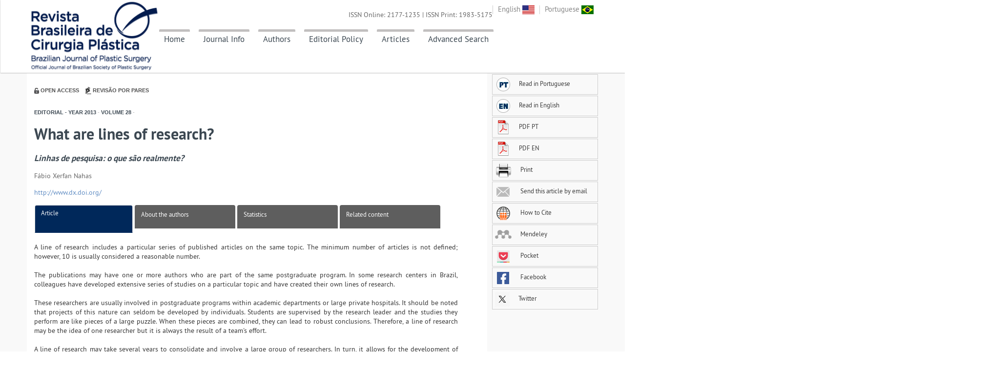

--- FILE ---
content_type: text/html; charset=utf-8
request_url: http://rbcp.org.br/details/1254
body_size: 31905
content:
<!DOCTYPE html>
<!--[if lt IE 7 ]><html class="ie ie6" lang="en"> <![endif]-->
<!--[if IE 7 ]><html class="ie ie7" lang="en"> <![endif]-->
<!--[if IE 8 ]><html class="ie ie8" lang="en"> <![endif]-->
<!--[if (gte IE 9)|!(IE)]><!-->
<html lang="en">
<!--<![endif]-->

<head>

    <meta http-equiv="Content-Type" content="text/html; charset=utf-8" />

    <meta name="viewport" content="width=device-width, initial-scale=1, maximum-scale=1">

    <title>RBCP - What are lines of research?</title>

    <meta name="keywords" content="Revista Brasileira de Cirurgia Plástica, rbcp, Revista Brasileira de Cirurgia, Cirurgia Plástica" />
    <meta name="description" content="A Revista Brasileira de Cirurgia Plástica é o órgão oficial de divulgação da Sociedade Brasileira de Cirurgia Plástica (SBCP), tem como objetivo registrar a produção científica em Cirurgia Plástica, fomentar o estudo, aperfeiçoamento e atualização dos profissionais da especialidade." />
    <meta name="language" content="português/english" />
    <meta name="author" content="GN1 - Sistemas e Publicações" />
    <meta name="publisher" content="Revista Brasileira de Cirurgia Plástica" />
    <meta name="copyright" content="Copyright ©2026 - Revista Brasileira de Cirurgia Plástica" />

    <meta xmlns="" http-equiv="Pragma" content="no-cache" />
<meta xmlns="" http-equiv="Expires" content="Mon, 06 Jan 1990 00:00:01 GMT" />
<meta xmlns="" content-math-type="text/mathml" />
<meta xmlns="" name="citation_journal_title" content="Revista Brasileira de Cirurgia Plástica" />
<meta xmlns="" name="citation_journal_title_abbrev" content="Rev. Bras. Cir. Plást." />
<meta xmlns="" name="citation_publisher" content="Revista Brasileira de Cirurgia Plástica" />
<meta xmlns="" name="citation_title" content="What are lines of research? " />
<meta xmlns="" name="citation_publication_date" content="1/1/0001 12:00:00 AM" />
<meta xmlns="" name="citation_volume" content="28" />
<meta xmlns="" name="citation_issue" content="1" />
<meta xmlns="" name="citation_issn" content="" />
<meta xmlns="" name="citation_doi" content="" />
<meta xmlns="" name="citation_fulltext_html_url" content="http://rbcp.org.br/details/1254" />
<meta xmlns="" name="citation_pdf_url" content="http://www.rbcp.org.br//ExportarPDF/1254/v28n1a02.pdf" />
<meta xmlns="" name="citation_author" content="Nahas, Fábio" />

<meta xmlns="" name="citation_firstpage" content="2" />
<meta xmlns="" name="citation_lastpage" content="2" />
<meta xmlns="" name="citation_id" content="" />


    <link rel="shortcut icon" href="img/favicon.ico" />

    <!-- STYLES -->


    <link rel="stylesheet" type="text/css" href="/content/css/flexslider.css" media="screen" />
    <link rel="stylesheet" type="text/css" href="/content/css/superfish.css" />
    <link rel="stylesheet" type="text/css" href="/content/css/font/ptsans.css" />

    <link rel="stylesheet" type="text/css" href="/content/css/bootstrap.css" />
    <link rel="stylesheet" type="text/css" href="/content/css/bootstrap-responsive.css" />

    <!-- REVOLUTION BANNER CSS SETTINGS -->
    <link rel="stylesheet" type="text/css" href="/content/css/settings.css" media="screen" />

    <link rel="stylesheet" type="text/css" href="/content/css/base.css" />
    <link rel="stylesheet" type="text/css" href="/content/css/animation.css" />
    <link rel="stylesheet" href="https://cdnjs.cloudflare.com/ajax/libs/font-awesome/6.6.0/css/all.min.css" />
    <link rel="stylesheet" type="text/css" href="/Content/css/style.css" />

    <!--[if lt IE 9]> <script type="text/javascript" src="/scripts/customM.js"></script> <![endif]-->

    <link rel="stylesheet" type="text/css" href="/content/css/fontello/fontello.css" />
    <link rel="stylesheet" type="text/css" href="/content/css/fancybox/jquery.fancybox.css" media="screen" />

    <script type="text/javascript" src="/scripts/1.8.2.min.js"></script>

    <script type="text/javascript" src="/scripts/ui.js"></script>

    <script src="/Scripts/jquery.funcoes.js"></script>

</head>

<body>

    <!-- Body Wrapper -->
    <div class="body-wrapper">

        <!-- Header -->
        <header id="header">
            <div class="fullblock">
                <div class="topbar">
                    <div class="container">
                        <ul class="mini-nav">
                            <li><a href="/idioma/en-US">English <img src="/images/bandeira-eua.png" /></a></li>
                            <li><a href="/idioma/pt-BR">Portuguese <img src="/images/bandeira-brasil.png" /></a></li>
                        </ul>
                        <!-- Logo -->
                        <div class="logo"><a href="/"><img src="/images/logo-topo-site-azul.png" height="26" /></a></div>
                        <!-- /Logo -->
                        <!-- Nav -->
                        <nav id="nav">
                            <!-- Main Menu -->
                            <ul class="sf-menu">
                                <li class="">
                                    <a href="/" class="borderTopMenu">Home</a>
                                </li>
                                <li>
                                    <a href="#" class="borderTopMenu">Journal Info</a>
                                    <ul class="sub-menu">
                                        <li><a href="/about">About the Journal</a></li>
                                        <li>
                                            <a href="#">SBCP</a>
                                            <ul class="sub-menu">
                                                <li><a href="/about-sbcp">About </a></li>
                                                <li><a href="/consultores-editoriais-cientifico">Editorial Consulting</a></li>
                                            </ul>
                                        </li>
                                        <li><a href="/editorial-board">Editorial Board</a></li>
                                        <li><a href="/statistics-journal">Statistics</a></li>
                                        <li><a href="/patrono-rbcp">Patron of RBCP</a></li>
                                        <li><a href="/contact-info">Contact Info</a></li>
                                    </ul>
                                </li>
                                <li>
                                    <a href="#" class="borderTopMenu">Authors</a>
                                    <ul class="sub-menu">

                                      

                                        <li><a href="/submission" target="_blank">Submit a Manuscript</a></li>

                                        <li><a href="/instructions-for-authors">Instructions<br>for Authors</a>                                        </li>
                                        <li><a href="/sections">Sections</a></li>
                                    </ul>
                                </li>
                                <li>
                                    <a href="/editorial-policy" class="borderTopMenu">Editorial Policy</a>
                                </li>
                                <li>
                                    <a href="#" class="borderTopMenu">Articles</a>
                                    <ul class="sub-menu">
                                        <li><a href="/summary">Current Issue</a></li>
                                        <li> <a href="/previous-issue">Past Issues</a></li>
                                        
                                        <li><a href="/supplements">Supplements</a></li>
                                    </ul>
                                </li>
                                <li>
                                    <a href="/advanced-search" class="borderTopMenu">Advanced Search</a>
                                </li>
                                
                            </ul>
                            <!-- /Main Menu -->
                            <!-- Mobile Nav Toggler -->
                            <div class="nav-toggle">
                                <a href="#"></a>
                            </div>

                        </nav>
                        <!-- /Nav -->
                        <div class="issn">
                            <p>ISSN Online: 2177-1235 | ISSN Print: 1983-5175 </p>
                        </div>
                    </div>
                </div>

                <!-- Mobile Menu -->
                <div class="mobile-menu">
                    <div class="mobile-menu-inner">
                        <ul>
                            <li class="current">
                                <a href="/">Home</a>
                            </li>

                            <li>
                                <a href="#">Journal Info</a>
                                <ul>
                                    <li><a href="/about">About the Journal</a></li>
                                    <li><a href="/about-sbcp">About </a></li>
                                    <li><a href="/editorial-board">Editorial Board</a></li>
                                    <li><a href="/sections">Sections</a></li>
                                    <li><a href="/statistics-journal">Statistics</a></li>
                                    <li><a href="/patrono-rbcp">Patron of RBCP</a></li>
                                    <li><a href="/contact-info">Contact Info</a></li>
                                </ul>
                            </li>

                            <li>
                                <a href="#">Submission</a>
                                <ul>
                                    <li><a href="/instructions-for-authors">Instructions for Authors</a></li>
                                    <li><a href="/submission" target="_blank">Online submission</a></li>
                                </ul>
                            </li>

                            <li><a href="/editorial-policy">Editorial Policy</a></li>

                            <li>
                                <a href="/editorial-board">Editorial Board</a>
                            </li>

                            <li>
                                <a href="/summary">Current Issue</a>
                            </li>

                            <li>
                                <a href="/previous-issue">Past Issues</a>
                            </li>

                            <li>
                                <a href="/supplements">Supplements</a>
                            </li>

                            <li>
                                <a href="/advanced-search">Advanced Search</a>
                            </li>

                            <li><a href="/contact">Contact</a></li>


                        </ul>

                    </div>
                </div>
                <!-- /Mobile Menu -->

            </div>

        </header>
        <!-- /Header -->

        



<div class="fullblock blockwhite padding30">
    <div class="container">
        <div class="conteudo">
            <div class="article-body">
                <div class="section-article views-article pull-right text-center">

                    
                </div>

                <img src="/images/padlock.jpg" />
                <span class="item-icon-article">Open Access</span>
                <img src="/images/pencil.jpg" />
                <span class="item-icon-article">Revis&#227;o por pares</span>

                <h4 class="section-article secao">
                    Editorial -
Year<span> </span> 2013 <span>-</span>
Volume<span> </span> 28 <span>-</span>
                </h4>

                <div class="section-title">
                    <h2>
                        What are lines of research? <br />
                    </h2>
                    <h4><em>Linhas de pesquisa: o que são realmente? </em></h4>

                </div>

                <section class="front">
                    <div class="clearfix"></div>


                        <p class="article-author">Fábio Xerfan Nahas</p>

                        <p class="doi"><a href="http://www.dx.doi.org/">http://www.dx.doi.org/ </a></p>



                </section>

                <div class="col-lg-12" id="body-article">

                    <ul class="nav nav-tabs nav-justified">
                        <!-- starts tab controls -->
                        <li class="active">
                            <a href="/details/1254/What-are-lines-of-research-?idioma=pt-BR">
                                Article
                            </a>
                        </li>
                        <li class="">
                            <a href="/about-the-authors/1254/pt-BR">
                                About the authors
                            </a>
                        </li>
                        <li class="">
                            <a href="/statistics-article/1254?idioma=pt-BR">
                                Statistics
                            </a>
                        </li>
                        <li class="">
                            <a href="/related-content/1254/pt-BR">
                                Related content
                            </a>
                        </li>
                    </ul>

                    <div class="details-content">

                        <div class="col-lg-12">
                            



<section class="abstract">
    <article>
    </article>
    <article>
    </article>
</section>
<section class="body">
            <section>A line of research includes a particular series of published articles on the same topic. The minimum number of articles is not defined; however, 10 is usually considered a reasonable number. <br /><br />The publications may have one or more authors who are part of the same postgraduate program. In some research centers in Brazil, colleagues have developed extensive series of studies on a particular topic and have created their own lines of research. <br /><br />These researchers are usually involved in postgraduate programs within academic departments or large private hospitals. It should be noted that projects of this nature can seldom be developed by individuals. Students are supervised by the research leader and the studies they perform are like pieces of a large puzzle. When these pieces are combined, they can lead to robust conclusions. Therefore, a line of research may be the idea of one researcher but it is always the result of a team's effort. <br /><br />A line of research may take several years to consolidate and involve a large group of researchers. In turn, it allows for the development of future independent lines of research. This new research, whether it follows previous studies undertaken in postgraduate programs or is newly developed by the researcher, is always more challenging at the beginning. <br /><br />As previously mentioned, a line of research should address a specific topic. For example, studies on the abdominal wall and abdominoplasty cannot be considered a line of research since they are vast and varied subjects. However, a topic such as the "Assessment of the mechanical properties of the musculoaponeurotic plane of the abdominal wall" may be considered a line of research. This line may include the study of techniques used to correct the musculoaponeurotic plane and their effects on fasciae tension. Data obtained can be converted into a new line of research, such as the composition of the extracellular matrix of that plane or the effect of specific muscle corrections on the intra-abdominal pressure. In turn, the increase in intra-abdominal pressure is related to thromboembolic events, increases in venous stasis, etc. Branches arise from the main line, similar to that in a tree. <br /><br />Plastic surgeons should choose a topic in which they have interest and that contributes to the generation of scientific knowledge. Every study should try to elucidate an answer to a problem to address issues such as the improvement of surgical techniques and postoperative recovery and the reduction of complications. Moreover, some answers may show a larger picture that will serve a purpose in the long term, such as mosaic studies that are completed when they are eventually finalized. These are usually basic sciences studies. <br /><br />A line of research may end when the research team has no interest in pursuing studies on a particular theme or when the group's efforts are directed toward other areas of greater interest. In fact, a particular subject brings endless questions; therefore, a line of research does not end through a lack of new objectives. It should be noted that a plastic surgeon who is dedicated to a particular line of research within rhinoplasty may also be an excellent breast surgeon. <br /><br />The main goal of a line of research is to provide a direction to the scientific knowledge generated by the researcher, thus contributing to the development of the specialty. Various areas of plastic surgery are becoming more specialized, and detailed studies are increasingly needed to support and drive this development. Being at the forefront of professional and scientific development in the various areas ensures that we remain the principal reference for the patient and for the evolution of the specialty. <br /><br /><br />Fábio Xerfan Nahas<br /><br /><br /><br /><br /><br /><br /><br /><br /><br /><br />Plastic Surgeon, Full Member of the Sociedade Brasileira de Cirurgia Plástica (Brazilian Society of Plastic Surgery), Associate Editor of the Revista Brasileira de Cirurgia Plástica (Brazilian Journal of Plastic Surgery), São Paulo, SP, Brazil</section>

    <p>&nbsp;</p>
    <p></p>

</section>

<script>
    $(document).ready(function () {
        $("img").addClass("img-responsiva");
        
        $('.caixa_link').fancybox({
            fitToView: true,
            autoSize: false,
            closeClick: false,
            openEffect: 'none',
            closeEffect: 'none',
            width: 'auto'
        });

        $('.chamada').click(function () {
            $('.topbar').css({ 'position': 'relative' });
            setAncora(this);
        });

        // .body a
        $('.body a[href^="#"]:not(.chamada)').click(function () { //Linha atualizada

            var href = $(this).attr('href');

            if (!$(href).hasClass('caixa_link'))
                setAncora(this);
        });

        function setAncora(referencia) {

        }
    });



</script>
                        </div>

                    </div>



                    <br />
                    <!-- responsável por calcular a altura do menu lateral esquerdo -->
                    <div id="article-footer"></div>
                </div>
            </div>

<script type="text/javascript" src="/scripts/fancybox/jquery.fancybox.js"></script>

<div id="article-tools">
    <div class="col-lg-offset-0 col-lg-3 col-md-offset-2 col-md-8 col-sm-offset-2 col-sm-12 col-sm-offset-0">
        <ul>
                <li>
                    <a href="/details/1254/pt-BR/what-are-lines-of-research-">
                        <img src="/images/lang-pt.png" />Read in Portuguese
                    </a>
                </li>

                <li>
                    <a href="/details/1254/en-US/linhas-de-pesquisa--o-que-sao-realmente-">
                        <img src="/images/lang-en.png" />Read in English
                    </a>
                </li>

                <li>
                    <a href="/export-pdf/1254?nome=v28n1a02.pdf">
                        <img src="/images/pdf.png" />PDF PT
                    </a>
                </li>



                <li>
                    <a href="/export-pdf/1254?nome=en_v28n1a02.pdf">
                        <img src="/images/pdf.png" />PDF EN
                    </a>
                </li>


            <li>
                <a href="javascript:print();">
                    <img src="/images/print.png" />
                    Print
                </a>
            </li>

            <li>
                <a href="/indicate/1254">
                    <img src="/images/email.png" />
                    Send this article by email
                </a>
            </li>
            <li>
                <a href="/how-to-cite/1254/pt-BR">
                    <img src="/images/how-to-cite.png" />
                    How to Cite
                </a>
            </li>

            <li>
                <a href="https://www.mendeley.com/import/?url=http%3a%2f%2frbcp.org.br%2fdetails%2f1254" target="_blank">
                    <img src="/images/mendeley.png" />
                    Mendeley
                </a>
            </li>
            <li>
                <a href="http://www.addthis.com/bookmark.php?v=300&winname=addthis&pub=xa-4c347ee4422c56df&source=tbx-300,men-300&lng=pt-BR&s=pocket&url=http://rbcp.org.br/details/1254" target="_blank">
                    <img src="/images/pocket.png" />
                    Pocket
                </a>
            </li>



            <li>
                <a href="http://www.facebook.com/sharer.php?s=100&amp;p[url]=http://www.rbcp.org.br//details/1254&amp;p[title]=What are lines of research? &amp;p[summary]=" target="_blank">
                    <img src="/images/icon-facebook.gif" />
                    Facebook
                </a>
            </li>
            <li>
                <a href="https://twitter.com/intent/tweet?url=http://www.rbcp.org.br//details/1254&amp;text=What are lines of research? " target="_blank">
                    <img src="/images/logo-x.png" />
                    Twitter
                </a>
            </li>
        </ul>
    </div>
</div>

        </div>
    </div>
</div>
<script>
    $(document).ready(function () {
        $("img").addClass("img-responsiva");


        $('.caixa_link').fancybox({
            fitToView: true,
            width: '70%',
            height: '80%',
            autoSize: false,
            closeClick: false,
            openEffect: 'none',
            closeEffect: 'none'
        });

        $('.chamada').click(function () {
            $('.topbar').css({ 'position': 'relative' });
            setAncora(this);
        });

        // .body a
        $('.body a[href^="#"]:not(.chamada)').click(function () { //Linha atualizada

            var href = $(this).attr('href');

            if (!$(href).hasClass('caixa_link'))
                setAncora(this);
        });

        function setAncora(referencia) {

        }
    });



</script>


        <div id="site-map" class="container">
            <h1 id="apoio">Site Map</h1>
            <div>
                <div class="columns">
                    <div class="column1">
                        <p>
                            <strong><a href="#">Journal Info</a><br /></strong>
                            <a href="https://www.rbcp.org.br/about">About the Journal</a><br />
                            <a href="#">SBCP</a><br />
                            <a href="https://www.rbcp.org.br/about-sbcp">About </a><br />
                            <a href="https://www.rbcp.org.br/consultores-editoriais-cientifico">Editorial Consulting</a><br />
                            <a href="https://www.rbcp.org.br/editorial-board">Editorial Board</a><br />
                            <a href="https://www.rbcp.org.br/sections">Sections</a><br />
                            <a href="https://www.rbcp.org.br/statistics-journal">Statistics</a><br />
                            <a href="https://www.rbcp.org.br/patrono-rbcp">Patron of RBCP</a><br />
                            <a href="https://www.rbcp.org.br/contact-info">Contact Info</a>
                        </p>
                    </div>
                    <div class="column2">
                        <p>
                            <strong><a href="#">Authors</a><br /></strong>
                            <a href="https://www.rbcp.org.br/instructions-for-authors">Instructions for Authors</a><br />
                            <a href="/submission">Submit a Manuscript</a>
                        </p>
                    </div>
                    <div class="column3">
                        <p>
                            <strong><a href="https://www.rbcp.org.br/editorial-policy">Editorial Policy</a></strong>
                        </p>
                    </div>
                    <div class="column4">
                        <p>
                            <strong><a href="#">Articles</a><br /></strong>
                            <a href="https://www.rbcp.org.br/summary">Current Issue</a><br />
                            <a href="https://www.rbcp.org.br/previous-issue">Past Issues</a><br />
                            <a href="https://www.rbcp.org.br/supplements">Supplements</a>
                        </p>
                    </div>
                    <div class="column5">
                        <p>
                            <strong><a href="https://www.rbcp.org.br/advanced-search">Advanced Search</a></strong>
                        </p>
                    </div>
                </div>
            </div>
        </div>
        <!-- Footer -->
        <footer id="footer">
            <div class="fullblock">
                <div class="footer padding50">
                    <div class="container">
                        <div class="row">

                            <div class="span4">
                                
                                <h1 class="widget-title">
                                    Support
                                </h1>

                                <div class="logo-supp">
                                    <a href="https://www.anadem.org.br/portal/" target="_blank"><img src="/images/logo-anadem-2.png" style="margin-bottom: 20px;"></a><br />
                                    <a href="https://lifesil.com.br/" target="_blank"><img src="/images/lifesil.png" style="width:170px"></a><br />
                                    <a href="https://silimed.com/" target="_blank"><img src="/images/silimed.png"></a>
                                </div>
                            </div>

                            <div class="span4">
                                
                                <h1 class="widget-title">Social Networks</h1>
                                <div class="from-blog">
                                    <a href="https://www.facebook.com/cirurgiaplasticaoficial" target="_blank"><img src="/images/logo-facebook-rbcp.png" style="width: 20px" /></a>
                                    <a href="https://twitter.com/plasticaoficial" target="_blank"><img src="/images/logo-twitter-rbcp.png" style="width: 20px" /></a>
                                    <a href="http://www.youtube.com/channel/UCv0z4qhXsx0VRfC_9T0wa0A" target="_blank"><img src="/images/logo-youtube-rbcp.png" style="width: 20px" /></a>
                                    <a href="http://www2.cirurgiaplastica.org.br/blog/" target="_blank"><img src="/images/logo-blog-rbcp.png" style="width: 20px" /></a>
                                    <a href="https://www.researchgate.net/journal/Revista-Brasileira-de-Cirurgia-Plastica-RBCP-Brazilian-Journal-of-Plastic-Surgery-2177-1235" target="_blank"><img src="/images/brand_researchgate_footer.png" style="width: 20px" /></a>
                                   
                                </div>
                            </div>
                            <div class="span4">
                                <h1 class="widget-title">Developed by</h1>
                                <div class="container" style="text-align:center;">
                                    <a href="http://www.gn1.com.br" target="_blank" style="float:left;"><img src="/Images/logo_gn1_azul.png" width="80px;" /></a>
                                </div>
                            </div>
                        </div>
                    </div>
                </div>

                
                <div class="copyright">

                    <div class="container" style="text-align:center;">
                        <p>All rights reserved 2026 - Brazilian Journal of Plastic Surgery</p>
                    </div>
                </div>
            </div>
        </footer>
        <!-- / Footer -->

    </div>
    <!-- / Body Wrapper -->
    <!-- SCRIPTS -->
    <script type="text/javascript" src="/scripts/easing.min.js"></script>
    <script type="text/javascript" src="/scripts/waypoints.js"></script>
    <script type="text/javascript" src="/scripts/modernizr.custom.js"></script>
    <script type="text/javascript" src="/scripts/bootstrap.js"></script>
    <script type="text/javascript" src="/scripts/nicescroll.min.js"></script>
    <script type="text/javascript" src="/scripts/sticky.js"></script>
    <script type="text/javascript" src="/scripts/superfish.js"></script>
    <script type="text/javascript" src="/scripts/carouFredSel.js"></script>
    <script type="text/javascript" src="/scripts/jflickrfeed.min.js"></script>
    <script type="text/javascript" src="/scripts/grid.js"></script>
    <script type="text/javascript" src="/scripts/excanvas.js"></script>
    <script type="text/javascript" src="/scripts/easy-pie-chart.js"></script>
    <script type="text/javascript" src="/scripts/twitter/jquery.tweet.js"></script>
    <script type="text/javascript" src="/scripts/flexslider-min.js"></script>
    <script type="text/javascript" src="/scripts/isotope.min.js"></script>
    <script type="text/javascript" src="/scripts/fancybox/jquery.fancybox.js"></script>
    <script src="/scripts/inputmask.js" type="text/javascript"></script>
    <script src="/scripts/jquery.inputmask.js" type="text/javascript"></script>
    <script src="/scripts/inputmask.dependencyLib.jquery.js"></script>
    <script src="/scripts/inputmask.date.extensions.js" type="text/javascript"></script>


    <!-- jQuery REVOLUTION Slider
    <script type="text/javascript" src="/scripts/jquery.themepunch.revolution.min.js"></script> -->

    <script language="javascript">
        function contar() {
            var num_caracteres;
            num_caracteres = document.form1.searchterms.value.length;
            if (num_caracteres >= 250) {

                document.getElementById("contador").innerHTML = "Number of characters exceeded";
            } else {

                document.getElementById("contador").innerHTML = "";
            }
            setTimeout("contar()", 1000);
        }
    </script>


    <!--[if lt IE 9]> <script type="text/javascript" src="js/html5.js"></script> <![endif]-->
    <script type="text/javascript" src="/scripts/mypassion.js"></script>

    <!-- Google tag (gtag.js) -->
    <script async src="https://www.googletagmanager.com/gtag/js?id=G-W7C9SG9XVD"></script>
    <script>
        window.dataLayer = window.dataLayer || [];
        function gtag() { dataLayer.push(arguments); }
        gtag('js', new Date());

        gtag('config', 'G-W7C9SG9XVD');
    </script>

</body>
</html>
